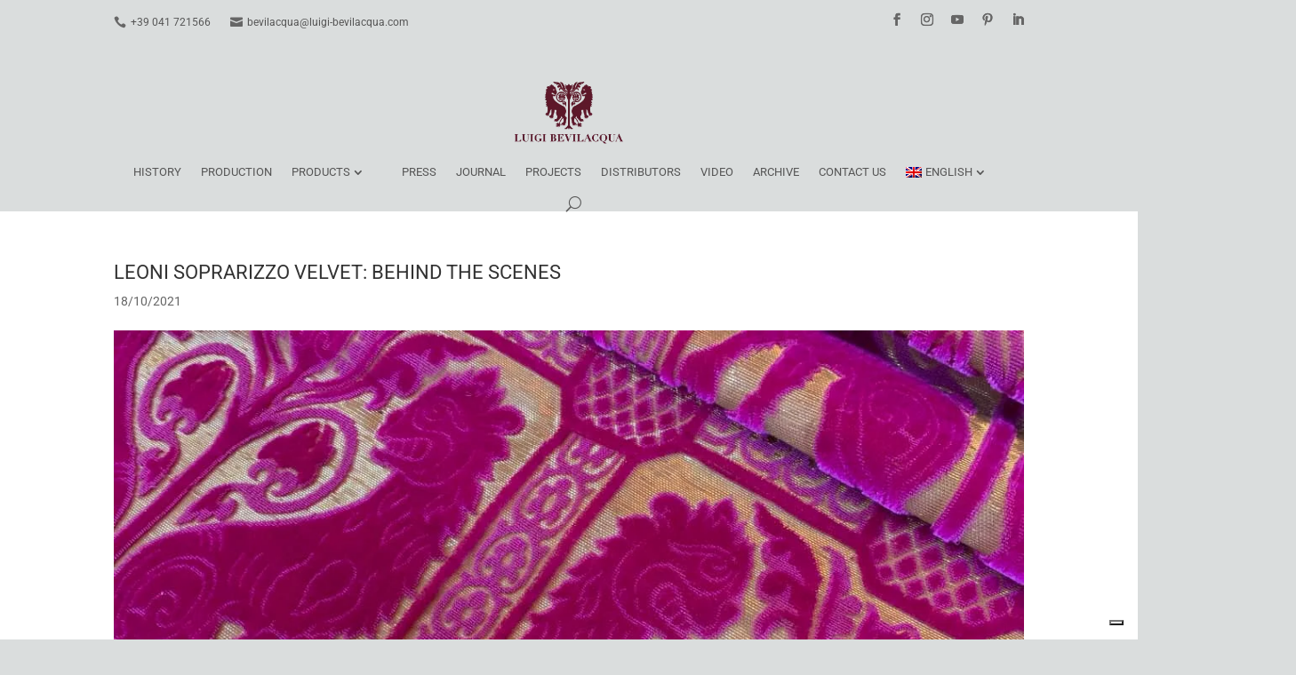

--- FILE ---
content_type: text/css; charset=utf-8
request_url: https://51ffe22c.delivery.rocketcdn.me/wp-content/cache/min/1/wp-content/themes/Divi-child/style.css?ver=1768490365
body_size: 1718
content:
.et_color_scheme_red #et_search_icon:hover,.et_color_scheme_red .mobile_menu_bar:before,.et_color_scheme_red .footer-widget h4,.et_color_scheme_red .et_pb_sum,.et_color_scheme_red .et_pb_pricing li a,.et_color_scheme_red .et_pb_pricing_table_button,.et_color_scheme_red .comment-reply-link,.et_color_scheme_red .form-submit input,.et_color_scheme_red .et_pb_bg_layout_light .et_pb_newsletter_button,.et_color_scheme_red .et_pb_contact_submit,.et_color_scheme_red .et_pb_bg_layout_light .et_pb_more_button,.et_color_scheme_red .et_pb_bg_layout_light .et_pb_promo_button,.et_color_scheme_red .et_overlay:before,.et_color_scheme_red .entry-summary p.price ins,.et_color_scheme_red.woocommerce div.product span.price,.et_color_scheme_red.woocommerce-page div.product span.price,.et_color_scheme_red.woocommerce #content div.product span.price,.et_color_scheme_red.woocommerce-page #content div.product span.price,.et_color_scheme_red.woocommerce div.product p.price,.et_color_scheme_red.woocommerce-page div.product p.price,.et_color_scheme_red.woocommerce #content div.product p.price,.et_color_scheme_red.woocommerce-page #content div.product p.price,.et_color_scheme_red #top-menu li.current-menu-ancestor>a,.et_color_scheme_red #top-menu li.current-menu-item>a,.et_color_scheme_red .bottom-nav li.current-menu-item>a{color:#8b1513!important}.et-social-linkedin a.icon:before{content:'\e09d'}.et-social-youtube a.icon:before{content:'\e0a3'}.et-social-pinterest a.icon:before{content:'\e095'}.price{display:none!important}img{text-indent:100%;white-space:nowrap;overflow:hidden}.woocommerce-result-count{display:none}.et_project_meta_title:first-child{display:none!important}.single-project .et_project_meta{display:none}#et-info{float:none}.et-social-icons{float:right!important}.et-social-icons li{display:inline-block;margin-left:20px}.et-social-icon span{display:none}.et-social-icons .icon{font-size:14px!important;color:#666!important}.et-social-icons .icon:hover{color:#ffffff!important}#logo{-webkit-transition:initial;-moz-transition:initial;transition:initial;-webkit-transform:initial}.et_pb_menu__icon.et_pb_menu__search-button{position:inherit!important;padding-left:10px}#mainmenu a{padding-top:20px!important;padding-bottom:20px!important}#mainmenu .sub-menu a{padding-top:15px!important;padding-bottom:5px!important}.menu-item-has-children>a:first-child:after{position:inherit!important}#wpmlswitcher{display:inline-block!important;float:right!important}.wpml-ls-legacy-list-horizontal{padding:0px!important;border:0px!important}.top-phone a{color:#565656;font-size:12px}.top-mail a{color:#565656;font-size:12px}.top-phone:before{font-family:'ETmodules';content:"\e090";font-size:14px;margin-right:5px}.top-mail:before{font-family:'ETmodules';content:"\e076";font-size:14px;margin-right:5px}.search #main-content .container::before,.category #main-content .container::before,.single-product #main-content .container::before{display:none!important}.search #left-area,.category #left-area,.single-product #left-area{width:100%;float:none;padding-right:0}.search #sidebar,.category #sidebar,.single-product #sidebar{display:none!important}.woo-variation-swatches .variable-items-wrapper .variable-item:not(.radio-variable-item).image-variable-item.selected:not(.no-stock) .variable-item-contents::before{display:none}[data-wvstooltip]:hover:before{bottom:-145%!important}a.reset_variations{display:none!important}.reset_variations,.woo_variation_swatches_archive_reset_variations{display:none!important}.variations .variation-tooltip-wrapper{margin-right:3px;margin-left:3px}.woocommerce-ordering{display:none!important}.woocommerce-products-header__title{display:none!important}div.container:before{margin-top:50px!important}th.label{display:none!important}.woocommerce-breadcrumb{text-transform:uppercase}.product_meta{display:none}.variant-description h2{display:none}div.variant-description{padding-left:50%;padding-top:20px}.tabella-prodotto{display:flex;justify-content:flex-start}.tabella-prodotto td{text-align:left!important;width:500px!important}.summary.entry-summary,.variations_form{margin-bottom:0px!important}.product-template-default.single-product #content-area .product-information #tab-description,.product-information{margin-top:0px!important}span.sku_wrapper{display:none}.wvs-has-image-tooltip:before,[data-wvstooltip]:before{display:none!important}.bapf_sfilter .bapf_clr_span,.bapf_sfilter .bapf_img_span{border:1px solid #666;border-radius:0}.product_title.entry-title{font-size:30px!important;color:#666!important}.variant-name-text{color:#666!important}.woocommerce-result-count{display:none!important}#search-2 h4{display:none}@media screen and (max-width:980px){.search #left-area,.archive #left-area{-moz-column-count:2;column-count:2;-moz-column-gap:60px;column-gap:60px}.tabella-prodotto{padding-right:0!important}.tax-product_cat #content-area{display:flex;flex-direction:column-reverse}#top-header-mobile .et-social-icons{margin-right:23px;padding:15px;float:none!important}#et-info{text-align:center;display:block;color:#666}#et-info-phone:before{content:"\e090";position:relative;top:2px;margin-right:2px}#et-info-email{color:#666}#et-info-email:before{content:"\e076";margin-right:4px;padding-left:10px;color:#666}.et_pb_menu_inner_container{margin-bottom:15px!important}#mainmenu a{padding-top:2px!important;padding-bottom:2px!important}#mainmenu .sub-menu a{padding-top:2px!important;padding-bottom:2px!important}.mega-menu.menu-item:nth-child(3)>.sub-menu:nth-child(2){width:auto!important}.et_mobile_menu{overflow-y:scroll!important;max-height:80vh!important;-overflow-scrolling:touch!important;-webkit-overflow-scrolling:touch!important}div.variant-description{padding-left:0%;padding-top:20px}#codice-top-header-mobile .clearfix{width:100%}#top-header-mobile{width:100%;margin-left:0;margin-right:0}.et_pb_module .et_pb_code .et_pb_code_2_tb_header .et_pb_column .et_pb_module{margin-bottom:0px!important}}@media screen and (max-width:767px){.search #left-area,.archive #left-area{-moz-column-count:1;column-count:1}.search .et_pb_post.format-audio .et_audio_content,.archive .et_pb_post.format-audio .et_audio_content{margin:0}.search #left-area .et_pb_post.format-audio .et_audio_container .mejs-controls div.mejs-time-rail,.archive #left-area .et_pb_post.format-audio .et_audio_container .mejs-controls div.mejs-time-rail,.search #left-area .et_pb_post.format-audio .et_audio_container .mejs-controls .mejs-time-rail .mejs-time-total,.archive #left-area .et_pb_post.format-audio .et_audio_container .mejs-controls .mejs-time-rail .mejs-time-total{min-width:300px!important;width:300px!important}}h1,h2,h3,h4,p{font-family:'Roboto',sans-serif}.et_pb_text a{text-decoration:underline}.et-fixed-header #logo{content:url(https://luigi-bevilacqua.com/wp-content/uploads/2017/12/logo-200x131.png)}.nav li ul{width:450px!important}.wp-pagenavi span,.wp-pagenavi a{color:#999!important}.wp-pagenavi span.current,.wp-pagenavi a:hover{color:#5C1729!important}.wp-pagenavi :first-child{color:#666!important}.wp-pagenavi{border-top:0;margin-bottom:0}.mfp-title{display:none!important}.menu-item:nth-child(3)>.sub-menu:nth-child(2){width:600px!important}.archive.tax-product_cat .product.type-product .price{display:none}.archive.tax-product_cat .variations_form .variations{padding-left:0!important}.archive.tax-product_cat .variations_form .variations .variable-items-wrapper{padding-left:0!important}.archive.tax-product_cat ul.variations{padding-left:0!important}.archive.tax-product_cat ul.variations ul.archive-variable-items{padding-left:0!important}

--- FILE ---
content_type: text/css; charset=utf-8
request_url: https://51ffe22c.delivery.rocketcdn.me/wp-content/cache/min/1/wp-content/themes/Divi-child/pagenavi-css.css?ver=1768490365
body_size: -170
content:
.wp-pagenavi{clear:both}.wp-pagenavi a,.wp-pagenavi span{text-decoration:none;border:0 solid #BFBFBF;padding:3px 5px;margin:2px}.wp-pagenavi a:hover,.wp-pagenavi span.current{border-color:#000}.wp-pagenavi span.current{font-weight:700}

--- FILE ---
content_type: application/javascript; charset=utf-8
request_url: https://cs.iubenda.com/cookie-solution/confs/js/156915.js
body_size: -245
content:
_iub.csRC = { consApiKey: 'v6rFqwuT8grEUvmEAqLJcDnZ9BJOeobZ', showBranding: false, publicId: '764768c3-6db6-11ee-8bfc-5ad8d8c564c0', floatingGroup: false };
_iub.csEnabled = true;
_iub.csPurposes = [3,5,4,1];
_iub.cpUpd = 1757505897;
_iub.csT = 0.15;
_iub.googleConsentModeV2 = true;
_iub.totalNumberOfProviders = 7;
